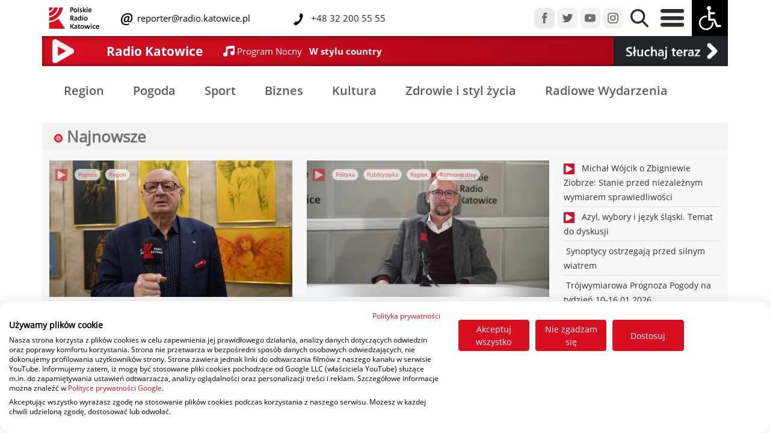

--- FILE ---
content_type: text/html; charset=UTF-8
request_url: https://radio.katowice.pl/zobacz_tag,7,65,Region,9659.html
body_size: 12138
content:
<!DOCTYPE HTML>
<html lang="pl">
<head>
  <title>Polskie Radio Katowice SA - strona główna</title>
<script src="https://consent.cookiefirst.com/sites/radio.katowice.pl-42540834-829e-460b-b7a8-d6828fc404e3/consent.js"></script>
  <meta charset="utf-8">
  <meta name="author" content="Grzegorz Pancherz paskud.pl">
		<meta name="description" content="Polskie Radio Katowice SA - strona główna"> 
		<meta name="keywords" content="Radio Katowice SA,Polskie Radio Katowice,Marcin Wyrostek,Radio,Informacje regionalne,Śląsk,Ligoń,Korfanty,Wydarzenia kulturalne,śląskie wydarzenia,Ligonia">
<link href="css2/bootstrap.css" rel="stylesheet" type="text/css">
<link href="css2/radio_new.css" rel="stylesheet" type="text/css">
<meta name="viewport" content="initial-scale = 1.0,maximum-scale = 1.0" />
    
<link href="css2/opensans.css" rel="stylesheet" type="text/css">
<link rel="stylesheet" href="https://cdnjs.cloudflare.com/ajax/libs/normalize/8.0.1/normalize.min.css">
<link href="css2/jquery-ui.min.css" rel="stylesheet" type="text/css">
    <link rel="apple-touch-icon" sizes="180x180" href="apple-touch-icon.png">
    <link rel="icon" type="image/png" sizes="32x32" href="favicon-32x32.png">
    <link rel="icon" type="image/png" sizes="16x16" href="favicon-16x16.png">
    <link rel="manifest" href="site.webmanifest">
    <link rel="mask-icon" href="safari-pinned-tab.svg" color="#dd0909">
    <meta name="msapplication-TileColor" content="#b91d47">
    <meta name="theme-color" content="#ffffff">
    <script type="text/javascript" src="js2/jquery-3.6.3.min.js"></script>
    <script type="text/javascript" src="js2/jquery-ui.min.js"></script>
     <script type="text/javascript" src="assets/js/lazysizes.min.js" async=""></script>
  <script type="text/javascript" src="js/jquery.jplayer.min.js"></script>
<script type="text/javascript" src="js/jquery.jplayer.inspector.js"></script>
    <!-- Global site tag (gtag.js) - Google Analytics -->
<script async src="https://www.googletagmanager.com/gtag/js?id=UA-44273899-1"></script>
<script>
  window.dataLayer = window.dataLayer || [];
  function gtag(){dataLayer.push(arguments);}
  gtag('js', new Date());

  gtag('config', 'UA-44273899-1');
</script>
</head>
        
<div id="player"></div>

     
<body>


  <header>

      
      
<script type="text/javascript">
 //<![CDATA[
$(document).ready(function(){
var rk_WindowObjectReference = null;
    fname=getCookie("high_contrast");
    if (fname=="1") {changeCSS('css2/radio_new_ciemny.css', 1);}
    
    
$("#contrast").click(function() {
    
     fname=getCookie("high_contrast");
    if (fname=="1") {
           changeCSS('css2/radio_new.css', 1);
    document.cookie="high_contrast=0;expires=Wed, 18 Dec 2023 12:00:00 GMT; SameSite=None; Secure";
    }
    else
        {
   changeCSS('css2/radio_new_ciemny.css', 1);
    document.cookie="high_contrast=1;expires=Wed, 18 Dec 2023 12:00:00 GMT; SameSite=None; Secure";
}
          });


  $('.ikonki_stacji_menu, .player_gora, .is-primary, #guziczek_play, #player_na_paskud, #player_transmisja').click(function (e) {
    e.preventDefault();

    openRequestedPopup($(this).attr('href'));
    return false;
  });

function openRequestedPopup(url) {
  if (rk_WindowObjectReference == null || rk_WindowObjectReference.closed) {
    rk_WindowObjectReference = window.open(url, "RK_Player", "width=450,height=840");      
  } else {
    rk_WindowObjectReference.focus();
  }
} 
    
});
//]]>   
    
 function changeCSS(cssFile, cssLinkIndex) {

    var oldlink = document.getElementsByTagName("link").item(cssLinkIndex);

    var newlink = document.createElement("link");
    newlink.setAttribute("rel", "stylesheet");
    newlink.setAttribute("type", "text/css");
    newlink.setAttribute("href", cssFile);

    document.getElementsByTagName("head").item(0).replaceChild(newlink, oldlink);
} 
    

function getCookie(name) {
var nameEQ = name + "=";
//alert(document.cookie);
var ca = document.cookie.split(';');
for(var i=0;i < ca.length;i++) {
var c = ca[i];
while (c.charAt(0)==' ') c = c.substring(1);
if (c.indexOf(nameEQ) != -1) return c.substring(nameEQ.length,c.length);
}
return null;
}     
    
  </script>         
      
  </header>

  <style type="text/css">
.navbar .megamenu{ padding: 2rem; }
/* ============ desktop view ============ */
@media all and (min-width: 761px) {
	
	.navbar .has-megamenu{position:static!important;}
	.navbar .megamenu{left:0; right:0; width:100%; margin-top:0;  }
	
}	
/* ============ desktop view .end// ============ */


/* ============ mobile view ============ */
@media(max-width: 762px){
	.navbar.fixed-top .navbar-collapse, .navbar.sticky-top .navbar-collapse{
		overflow-y: auto;
	    max-height: 90vh;
	    margin-top:10px;
	}
}

</style>   
<script type="text/javascript">
	document.addEventListener("DOMContentLoaded", function(){
        /////// Prevent closing from click inside dropdown
        document.querySelectorAll('.dropdown-menu').forEach(function(element){

        	element.addEventListener('click', function (e) {
        		e.stopPropagation();
        	});
        })
    }); 

</script>

        <nav class="navbar-nav navbar-expand-sm  fixed-top tlo_gora_menu navbar-fixed-width">

<div class="container">


	
        <div class="row align-items-center"  id="main_nav">
            <div class="col-8 col-sm-10 col-md-6 col-xl-8 col-xxl-6 col-lg-7 align-self-center ps-9" >
                <div class="row align-items-center">
                    <div class="col-3 col-md-3 col-sm-3 col-sm-3 col-lg-2 col-xl-2 justify-content-center ps-2">
                        <a href="/"><img src="img2/rk_logo_de.png" class="img-fluid" id="rk_logo"></a>
                    </div>
                            
                <div class="col-8 col-md-8 col-sm-8 col-lg-9 col-xl-9 mx-1 justify-content-center">
                    <div class="row ">
                        <div class="col-12 col-sm-12 col-md-12 col-lg-12 col-xl-6 col-xxl-6 align-items-sm-end p-0">
                            
                    <img src="img2/mail-icon_deu.svg" class="mail-icon_deu">
                    <a class="linki_rozwijane menu_gora_text" href="maito:reporter@radio.katowice.pl"> &nbsp;reporter@radio.katowice.pl</a>
                        </div>
                    <div class="col-12 col-sm-12 col-md-12 col-lg-12 col-xl-6 col-xxl-6 align-items-sm-end  p-0">
   			  <img src="img2/Tel-icon_dey.svg" class="Tel-icon_dey"><span class="menu_gora_text"> &nbsp;&nbsp;+48 32 200 55 55</span>
                        </div>
                    </div>
                        
				</div>
	

			</div>
                    
                    </div>

                        
            <div class="col-md-4 col-xl-5 col-xxl-3  col-lg-4 d-none d-xxl-block  align-items-center p-0 ">
                				
                                    <a href="audycje-radia-katowice.html" class="linki_rozwijane menu_gora_text2 px-1">Audycje</a>&nbsp;
                                    <a href="ludzie-radia-katowice.html" class="linki_rozwijane menu_gora_text2 px-1">Ludzie Radia</a>&nbsp;
                                    <a href="reklama.html" class="linki_rozwijane menu_gora_text2 px-1">Reklama</a>&nbsp;
                                    
				</div>
                



            <div class="col-12 col-md-6 col-xl-4 col-xxl-3 align-content-start  col-lg-5 align-self-sm-start align-self-md-end align-self-lg-end align-self-xl-end  ps-9 ps-lg-0 ps-md-0 ps-sm-0 ps-xl-0 ps-xxl-0 pe-0">
                

                <div class="float-start float-sm-end float-md-end float-lg-end float-xl-end float-xxl-end">
                <a href="https://www.facebook.com/radiokatowice" target="_blank"><img src="img2/menu_fb.png" class="px-0 img-fluid "></a>
                <a href="https://twitter.com/radiokatowice" target="_blank"><img src="img2/menu_tw.png" class="px-0 img-fluid "></a>
                <a href="https://www.youtube.com/radiokatowice" target="_blank"><img src="img2/menu_yt.png" class="px-0 img-fluid "></a>
                <a href="https://www.instagram.com/radiokatowice/" target="_blank"><img src="img2/menu_istagram.png" class="px-0 img-fluid "></a>


                <a href="#" data-bs-toggle="dropdown"><img src="img2/menu_lupa.png" class="px-2 img-fluid lupa_gora"></a>
				<div class="dropdown-menu megamenu p-3" role="menu" style="height:80px;">
										<div id="wyszukiwarka">
<script async src="https://cse.google.com/cse.js?cx=771eb536b73d7e730"></script>
                                          
                                            <div class="gcse-searchbox-only"></div>
					</div>
				</div>
                <a href="#" data-bs-toggle="dropdown"><img src="img2/menu_burger.png" id="burger" class="px-2 img-fluid">
                    </a>
				<div class="dropdown-menu w-75" role="menu" id="burger_menu">
                    <div class="row pt-3">
                        <div class="col-2"></div>
                        <div class="col-10">
					
                            


                    <div class="row" >

                       <div class="col-12 col-sm-6 col-md-2 col-lg-2 col-xl-2 col-xxl-2 p-0 naglowki_otwarcie2 pb-2"><div class="w-100" style="border-bottom: 1px solid #AAA;"><span class="naglowki_otwarcie">Kategorie </span></div>
<a class="linki_rozwijane" href="Region.html">Region</a><br>
<a class="linki_rozwijane" href="pogoda">Pogoda</a><br>
<a class="linki_rozwijane" href="sport.html">Sport</a><br>
<a class="linki_rozwijane" href="gospodarka.html">Biznes</a><br>
<a class="linki_rozwijane" href="kultura.html">Kultura</a><br>
<a class="linki_rozwijane" href="zdrowie_i_styl_zycia.html">Zdrowie</a>
                           </div>
                        <div class="col-12 col-sm-6 col-md-2 col-lg-2 col-xl-2 col-xxl-2 p-0 naglowki_otwarcie2 pb-2"><div class="w-100" style="border-bottom: 1px solid #AAA;"><span class="naglowki_otwarcie">Radio </span></div>
                        
<a class="linki_rozwijane" href="o-nas.html">Radio</a><br>
<a class="linki_rozwijane" href="txt,51,Jak-sluchac.html">Jak słuchać</a><br>
<a class="linki_rozwijane" href="aplikacja-mobilna">Aplikacja mobilna</a>
<a class="linki_rozwijane" href="audycje-radia-katowice.html">Audycje</a>
                        
                        </div>
                       <div class="col-12 col-sm-6 col-md-2 col-lg-2 col-xl-2 col-xxl-2 p-0 naglowki_otwarcie2 pb-2"><div class="w-100" style="border-bottom: 1px solid #AAA;"><span class="naglowki_otwarcie">Muzyka </span></div>
<a class="linki_rozwijane" href="co-jest-grane.html">Playlista</a><br>
<a class="linki_rozwijane" href="listaprzebojow">Lista przebojów</a><br>
                        </div>
                       <div class="col-12 col-sm-2 col-md-2 col-lg-2 col-xl-2 col-xxl-2 p-0 naglowki_otwarcie2 pb-2"><div class="w-100" style="border-bottom: 1px solid #AAA;"><span class="naglowki_otwarcie">O nas </span></div>
<a class="linki_rozwijane" href="kontakt.html">Kontakt</a><br>
<a class="linki_rozwijane" href="polecamy.html">Polecamy</a><br>
<a class="linki_rozwijane" href="patronaty.html">Patronaty</a><br>
<a class="linki_rozwijane" href="radiowe-wydarzenia.html">Radiowe wydarzenia</a><br>
<a class="linki_rozwijane" href="reklama.html">Reklama</a><br>
                           </div>
                       <div class="col-12 col-sm-6 col-md-2 col-lg-2 col-xl-2 col-xxl-2 p-0 naglowki_otwarcie2 pb-2"><div class="w-100" style="border-bottom: 1px solid #AAA;"><span class="naglowki_otwarcie"> &nbsp;</span></div>
                           
<a class="linki_rozwijane" href="ludzie-radia-katowice.html">Ludzie</a><br>
<a class="linki_rozwijane" href="o-nas.html">O radiu</a><br>
<a class="linki_rozwijane" href="rodo.html">RODO</a><br>
<a class="linki_rozwijane" href="https://radiokatowice.bip.gov.pl/">BIP</a><br>
    </div>
                       </div>                              
                            


                            
                            
                            
                            
                            
                            
                            
                            
                            
                            
                            
                            
                            
                            

                    
                            
                            
                            
                            
                            
                            
                            
                            
                       
                             
                            
                    </div>
                    <div class="col-1"></div>

                    </div>
                    
                    </div>

                <img src="img2/menu_wozek.png" class="px-0 img-fluid" id="contrast">
                    				</div>
                </div>
            </div>


</div>

</nav>
              

    
<section class="odstep_od_menu">              
<div class="container" style="background-image: linear-gradient(to right, #d70e21 , #a10515);box-shadow: inset 0px 0px 10px rgba(0,0,0,0.5);">
 <div class="row d-flex " style="height: 50px; ">

  <div class="col-1 col-sm-1 col-md-1 col-lg-1 col-xl-1 col-xxl-1 d-none d-lg-block mr-auto ">
     			<a href="player.html" target="_blank"  class="play" id="guziczek_play">
                    <div style="display: block; padding: 5px;"><img src="img2/play_icon_pasek.png" class="img-fluid float-left" style="    max-height:40px; max-width:40px; height:auto; width:auto;"></div></a>
     </div>
      <div class="col-2 col-sm-2 col-md-2 col-lg-2 col-xl-2 col-xxl-2 d-none d-md-block my-auto mr-auto naglowek_maly_pasek border-left">
          
          
                            Radio Katowice   
            </div>
  <div class="col-10 col-sm-10 col-md-8 col-lg-7 col-xl-7 col-xxl-7 my-auto mr-auto ">
     <div class="row">

         <div class="col text-white d-flex flex-wrap align-items-center ms-1">

             
             <svg xmlns="http://www.w3.org/2000/svg" width="18.657" height="18.657" viewBox="0 0 18.657 18.657">
  <path id="Icon_open-musical-note" data-name="Icon open-musical-note" d="M18.657,0C7,0,4.664,2.332,4.664,2.332v9.539a3.826,3.826,0,0,0-1.166-.21,3.5,3.5,0,1,0,3.5,3.5V5.9a36.654,36.654,0,0,1,9.329-1.166v4.8a3.826,3.826,0,0,0-1.166-.21,3.5,3.5,0,1,0,3.5,3.5Z" fill="#fff"/>
</svg> &nbsp;
             <a href="co-jest-grane.html"><span id="i_co_sie_gra1" class="grane_mini1">&nbsp;</span> &nbsp; <span id="i_co_sie_gra2" class="grane_mini2">&nbsp;</span></a>
             </div>
         </div>
     
     </div>

    <div class="col-2 col-sm-2 col-md-2 col-lg-2 col-xl-2 col-xxl-2 text-white bg-dark d-flex flex-wrap align-items-center">
        <a href="player.html" id="player_na_paskud"> <img src="img2/sluchaj_teraz_play.png" class="img-fluid "  style="margin:auto;" alt="Responsive image"></a></div> 
    </div>


			

			</div>
           
  </section>     
  
    
    
   
        
            
         
    
  
	
    
    
    

    

              
              
              
	              
 <script type="text/javascript">
   var odtwarzam = 1;
    var random_var = Math.random();
    setInterval("pokaz_co_jest_grane();",25000); 
      
      
    $.ajax({
        url: 'linia3.txt',
        type: "GET",
        data: {

               
            rand: random_var      },
       async: false,
        cache: false,
        timeout: 30000,
        success: function(data) {

            var wynik =data.split("|");


    var linia1 = wynik[0];
    var linia2 = wynik[1];
     
    $("#i_co_sie_gra1").empty();
    $("#i_co_sie_gra1").append( linia1 );
    $('#i_co_sie_gra1').trigger("chosen:updated");


    $("#i_co_sie_gra2").empty();
    $("#i_co_sie_gra2").append( linia2 );
    $('#i_co_sie_gra2').trigger("chosen:updated");
            

            
        }

});	

    setInterval("pokaz_co_jest_grane();",25000); 
    function pokaz_co_jest_grane(){
var random_var = Math.random();
        $.ajax({
        url: 'linia3.txt',
        type: "GET",
        data: {

               
            rand: random_var      },
       async: false,
        cache: false,
        timeout: 30000,
        success: function(data) {

            var wynik =data.split("|");


    var linia1 = wynik[0];
    var linia2 = wynik[1];

     
    $("#i_co_sie_gra1").empty();
    $("#i_co_sie_gra1").append( linia1 );
    $('#i_co_sie_gra1').trigger("chosen:updated");


    $("#i_co_sie_gra2").empty();
    $("#i_co_sie_gra2").append( linia2 );
    $('#i_co_sie_gra2').trigger("chosen:updated");
            


            
        }

});	

    }       
    
  </script>           
              
              
              
             
<div class="container">

               
    </div> 
              
     
    <section>              
<div class="container" style="margin-top: 10px;">
 <div class="row d-flex  align-items-center py-2  ">
     
     <div class="col-12  d-flex flex-wrap align-items-center">
         
 
<a href="region.html" class="news_kategoria px-4 py-2">Region</a>
<a href="pogoda.html" class="news_kategoria px-4 py-2">Pogoda</a>
<a href="sport.html" class="news_kategoria px-4 py-2">Sport</a>
<a href="gospodarka.html" class="news_kategoria px-4 py-2">Biznes</a>
<a href="kultura.html" class="news_kategoria  px-4 py-2">Kultura</a>
<a href="zdrowie_i_styl_zycia.html" class="news_kategoria px-4 py-2">Zdrowie i styl życia</a>
<a href="radiowe-wydarzenia.html" class="news_kategoria px-4 py-2">Radiowe Wydarzenia</a>             
         </div>

    </div>
        </div>
</section>

     
    

    
    
    
    
    
    
    
    
    
    
    
    
    
    
   
    
     
    <section>              
<div class="container prawa_kolumna_art">
 <div class="row d-flex  align-items-center pt-2 bg_co_slychac ">
     
     <div class="col-12 col-sm-12 col-md-3 ms-2 d-flex flex-wrap align-items-center">
         <h3 class="header_tytul" style="color:#707070;">
<svg id="Live" xmlns="http://www.w3.org/2000/svg" width="14" height="14" viewBox="0 0 14 14">
  <g id="Ellipse_2" data-name="Ellipse 2" fill="none" stroke="#d80e21" stroke-width="2.5">
    <circle cx="7" cy="7" r="7" stroke="none"/>
    <circle cx="7" cy="7" r="5.75" fill="none"/>
  </g>
  <circle id="Ellipse_3" data-name="Ellipse 3" cx="4" cy="4" r="4" transform="translate(3 3)" fill="rgba(216,14,33,0.5)"/>
</svg> Najnowsze</h3></div>

    </div>
    
        
    
    
 <div class="row d-flex ">
     <div class="col-12 col-sm-12 col-md-12 col-lg-12 col-xl-9 py-3 bg_biznes_gospodarka">
         
         <div class="row d-flex">
<div class="col-md-6">
            <figure class="figure"><a href="zobacz,74653,Trojwymiarowa-Prognoza-Pogody-na-tydzien-24-30012026.html" title="Trójwymiarowa Prognoza Pogody na tydzień 24-30.01.2026" style="display:block;">
<div class="art-lista-thumbnail">
    <div class="art-lista-icon-wrap"><img src="img2/video_icon.svg" class="ikonki"> &nbsp; <div class="px-1"><a class="article-tag " href="zobacz_tag,115,Pogoda.html" title="Pogoda">Pogoda</a></div> <div class="px-1"><a class="article-tag " href="zobacz_tag,7,Region.html" title="Region">Region</a></div></div>
             </div>
             <a href="zobacz,74653,Trojwymiarowa-Prognoza-Pogody-na-tydzien-24-30012026.html" title="Trójwymiarowa Prognoza Pogody na tydzień 24-30.01.2026">
                    <img   class="figure-img img-fluid lazyload " data-src="https://radio.katowice.pl/picture.php?d=zdjecia_art&f=56b2e0f1ea8398a3be55d41740d232d3anioly.jpg&x=491&y=276&mode=1" src="rk_preloader.gif">
              <noscript><img src="https://radio.katowice.pl/picture.php?d=zdjecia_art&f=56b2e0f1ea8398a3be55d41740d232d3anioly.jpg&x=491&y=276&mode=1"/></noscript></a>
             
<figcaption class="figure-caption art_tytul"><a class="link_art" href="zobacz,74653,Trojwymiarowa-Prognoza-Pogody-na-tydzien-24-30012026.html" title="Trójwymiarowa Prognoza Pogody na tydzień 24-30.01.2026">Trójwymiarowa Prognoza Pogody na tydzień 24-30.01.2026</a></figcaption>

             </a>        
</figure>
      </div>
 <div class="col-md-6">
            <figure class="figure"><a href="zobacz,74650,Rozmowa-dnia-z-Jerzym-Gorzelikiem.html" title="Rozmowa dnia z Jerzym Gorzelikiem" style="display:block;">
<div class="art-lista-thumbnail">
    <div class="art-lista-icon-wrap"><img src="img2/video_icon.svg" class="ikonki"> &nbsp; <div class="px-1"><a class="article-tag " href="zobacz_tag,53,Polityka.html" title="Polityka">Polityka</a></div> <div class="px-1"><a class="article-tag " href="zobacz_tag,58,Publicystyka.html" title="Publicystyka">Publicystyka</a></div> <div class="px-1"><a class="article-tag " href="zobacz_tag,7,Region.html" title="Region">Region</a></div> <div class="px-1"><a class="article-tag " href="zobacz_tag,25,Rozmowa-dnia.html" title="Rozmowa dnia">Rozmowa dnia</a></div></div>
             </div>
             <a href="zobacz,74650,Rozmowa-dnia-z-Jerzym-Gorzelikiem.html" title="Rozmowa dnia z Jerzym Gorzelikiem">
                    <img   class="figure-img img-fluid lazyload " data-src="https://radio.katowice.pl/picture.php?d=zdjecia_art&f=29428ccd2ad39ddec1b88010998d0116jerzy-gorzelik-10-.JPG&x=491&y=276&mode=1" src="rk_preloader.gif">
              <noscript><img src="https://radio.katowice.pl/picture.php?d=zdjecia_art&f=29428ccd2ad39ddec1b88010998d0116jerzy-gorzelik-10-.JPG&x=491&y=276&mode=1"/></noscript></a>
             
<figcaption class="figure-caption art_tytul"><a class="link_art" href="zobacz,74650,Rozmowa-dnia-z-Jerzym-Gorzelikiem.html" title="Rozmowa dnia z Jerzym Gorzelikiem">Rozmowa dnia z Jerzym Gorzelikiem</a></figcaption>

             </a>        
</figure>
             
 </div>
 </div>
         
<div class="row d-flex">
    <div class="col-md-4">
            <figure class="figure"><a href="zobacz,74614,Dwie-slaskie-uczelnie-lacza-sily-Ratunek-dla-regionu-po-przemysle-.html" title="Dwie śląskie uczelnie łączą siły. Ratunek dla regionu po przemyśle  " style="display:block;">
<div class="art-lista-thumbnail">
    <div class="art-lista-icon-wrap"><img src="img2/sound_icon.svg" class="ikonki"> &nbsp; <div class="px-1"><a class="article-tag " href="zobacz_tag,33,Edukacja.html" title="Edukacja">Edukacja</a></div> <div class="px-1"><a class="article-tag " href="zobacz_tag,7,Region.html" title="Region">Region</a></div> <div class="px-1"><a class="article-tag " href="zobacz_tag,9,Slask.html" title="Śląsk">Śląsk</a></div></div>
             </div>
             <a href="zobacz,74614,Dwie-slaskie-uczelnie-lacza-sily-Ratunek-dla-regionu-po-przemysle-.html" title="Dwie śląskie uczelnie łączą siły. Ratunek dla regionu po przemyśle  ">
                    <img   class="figure-img img-fluid lazyload " data-src="https://radio.katowice.pl/picture.php?d=zdjecia_art&f=39691bf558c78c1487ee1b2b709f94011768823184848.jpg&x=491&y=276&mode=1" src="rk_preloader.gif">
              <noscript><img src="https://radio.katowice.pl/picture.php?d=zdjecia_art&f=39691bf558c78c1487ee1b2b709f94011768823184848.jpg&x=491&y=276&mode=1"/></noscript></a>
             
<figcaption class="figure-caption art_tytul"><a class="link_art" href="zobacz,74614,Dwie-slaskie-uczelnie-lacza-sily-Ratunek-dla-regionu-po-przemysle-.html" title="Dwie śląskie uczelnie łączą siły. Ratunek dla regionu po przemyśle  ">Dwie śląskie uczelnie łączą siły. Ratunek dla regionu po przemyśle  </a></figcaption>

             </a>        
</figure>
     </div>
             
    <div class="col-md-4">
            <figure class="figure"><a href="zobacz,74591,Trojwymiarowa-Prognoza-Pogody-na-tydzien-17-23012026.html" title="Trójwymiarowa Prognoza Pogody na tydzień 17-23.01.2026" style="display:block;">
<div class="art-lista-thumbnail">
    <div class="art-lista-icon-wrap"><img src="img2/video_icon.svg" class="ikonki"> &nbsp; <div class="px-1"><a class="article-tag " href="zobacz_tag,115,Pogoda.html" title="Pogoda">Pogoda</a></div> <div class="px-1"><a class="article-tag " href="zobacz_tag,7,Region.html" title="Region">Region</a></div></div>
             </div>
             <a href="zobacz,74591,Trojwymiarowa-Prognoza-Pogody-na-tydzien-17-23012026.html" title="Trójwymiarowa Prognoza Pogody na tydzień 17-23.01.2026">
                    <img   class="figure-img img-fluid lazyload " data-src="https://radio.katowice.pl/picture.php?d=zdjecia_art&f=ae211f15478ed31c4d9d692e0e094cf6zima-u-cezarego.jpg&x=491&y=276&mode=1" src="rk_preloader.gif">
              <noscript><img src="https://radio.katowice.pl/picture.php?d=zdjecia_art&f=ae211f15478ed31c4d9d692e0e094cf6zima-u-cezarego.jpg&x=491&y=276&mode=1"/></noscript></a>
             
<figcaption class="figure-caption art_tytul"><a class="link_art" href="zobacz,74591,Trojwymiarowa-Prognoza-Pogody-na-tydzien-17-23012026.html" title="Trójwymiarowa Prognoza Pogody na tydzień 17-23.01.2026">Trójwymiarowa Prognoza Pogody na tydzień 17-23.01.2026</a></figcaption>

             </a>        
</figure>
     </div>
    <div class="col-md-4">
            <figure class="figure"><a href="zobacz,74567,Rozmowa-dnia-z-prof-Piotrem-Przybylowskim.html" title="Rozmowa dnia z prof. Piotrem Przybyłowskim" style="display:block;">
<div class="art-lista-thumbnail">
    <div class="art-lista-icon-wrap"><img src="img2/video_icon.svg" class="ikonki"> &nbsp; <div class="px-1"><a class="article-tag " href="zobacz_tag,7,Region.html" title="Region">Region</a></div> <div class="px-1"><a class="article-tag " href="zobacz_tag,25,Rozmowa-dnia.html" title="Rozmowa dnia">Rozmowa dnia</a></div> <div class="px-1"><a class="article-tag " href="zobacz_tag,63,Sluzba-zdrowia.html" title="Służba zdrowia">Służba zdrowia</a></div></div>
             </div>
             <a href="zobacz,74567,Rozmowa-dnia-z-prof-Piotrem-Przybylowskim.html" title="Rozmowa dnia z prof. Piotrem Przybyłowskim">
                    <img   class="figure-img img-fluid lazyload " data-src="https://radio.katowice.pl/picture.php?d=zdjecia_art&f=a4493968fbe0b4206e43debc710b2528IMG_20260113_122123.jpg&x=491&y=276&mode=1" src="rk_preloader.gif">
              <noscript><img src="https://radio.katowice.pl/picture.php?d=zdjecia_art&f=a4493968fbe0b4206e43debc710b2528IMG_20260113_122123.jpg&x=491&y=276&mode=1"/></noscript></a>
             
<figcaption class="figure-caption art_tytul"><a class="link_art" href="zobacz,74567,Rozmowa-dnia-z-prof-Piotrem-Przybylowskim.html" title="Rozmowa dnia z prof. Piotrem Przybyłowskim">Rozmowa dnia z prof. Piotrem Przybyłowskim</a></figcaption>

             </a>        
</figure>
     </div>
             
             </div>         
         
         
     </div>

     <div class="col-3 col-sm-3 col-md-3 col-lg-3 col-xl-3 py-3 d-none d-xl-block bg_biznes_gospodarka">
         <div class="row">
             
             <div class="col-12"><a class="lista_art_start" href="zobacz,74559,Michal-Wojcik-o-Zbigniewie-Ziobrze-Stanie-przed-niezaleznym-wymiarem-sprawiedliwosci.html" title="Michał Wójcik o Zbigniewie Ziobrze: Stanie przed niezależnym wymiarem sprawiedliwości"><img src="img2/video_icon.svg" class="ikonki2"> &nbsp;&nbsp;Michał Wójcik o Zbigniewie Ziobrze: Stanie przed niezależnym wymiarem sprawiedliwości </a><hr class="my-1 hr_podkreslenie2"></div><div class="col-12"><a class="lista_art_start" href="zobacz,74555,Azyl-wybory-i-jezyk-slaski-Temat-do-dyskusji.html" title="Azyl, wybory i język śląski. Temat do dyskusji"><img src="img2/video_icon.svg" class="ikonki2"> &nbsp;&nbsp;Azyl, wybory i język śląski. Temat do dyskusji </a><hr class="my-1 hr_podkreslenie2"></div><div class="col-12"><a class="lista_art_start" href="zobacz,74543,Synoptycy-ostrzegaja-przed-silnym-wiatrem.html" title="Synoptycy ostrzegają przed silnym wiatrem">&nbsp;Synoptycy ostrzegają przed silnym wiatrem </a><hr class="my-1 hr_podkreslenie2"></div><div class="col-12"><a class="lista_art_start" href="zobacz,74537,Trojwymiarowa-Prognoza-Pogody-na-tydzien-10-16012026.html" title="Trójwymiarowa Prognoza Pogody na tydzień 10-16.01.2026">&nbsp;Trójwymiarowa Prognoza Pogody na tydzień 10-16.01.2026 </a><hr class="my-1 hr_podkreslenie2"></div><div class="col-12"><a class="lista_art_start" href="zobacz,74497,Przylaczenie-do-sieci-Kliknij-po-prad-i-zrob-to-online.html" title="Przyłączenie do sieci? Kliknij po prąd i zrób to online">&nbsp;Przyłączenie do sieci? Kliknij po prąd i zrób to online </a><hr class="my-1 hr_podkreslenie2"></div><div class="col-12"><a class="lista_art_start" href="zobacz,74488,Budzenie-z-OSP.html" title="Budzenie z OSP"><img src="img2/video_icon.svg" class="ikonki2"> &nbsp;&nbsp;Budzenie z OSP </a><hr class="my-1 hr_podkreslenie2"></div><div class="col-12"><a class="lista_art_start" href="zobacz,74481,Trojwymiarowa-Prognoza-Pogody-na-tydzien-3-9012026.html" title="Trójwymiarowa Prognoza Pogody na tydzień 3-9.01.2026"><img src="img2/video_icon.svg" class="ikonki2"> &nbsp;&nbsp;Trójwymiarowa Prognoza Pogody na tydzień 3-9.01.2026 </a><hr class="my-1 hr_podkreslenie2"></div><div class="col-12"><a class="lista_art_start" href="zobacz,74459,Rozmowy-w-kopalni-Silesia-zakonczone-Osiagnieto-porozumienie.html" title="Rozmowy w kopalni Silesia zakończone. Osiągnięto porozumienie"><img src="img2/sound_icon.svg" class="ikonki2"> &nbsp;<img src="img2/gallery_icon.svg" class="ikonki2"> &nbsp;&nbsp;Rozmowy w kopalni Silesia zakończone. Osiągnięto porozumienie </a><hr class="my-1 hr_podkreslenie2"></div><div class="col-12"><a class="lista_art_start" href="zobacz,74440,Szef-slaskiej-PSP-W-wojewodztwie-slaskim-85-tysiaca-punktow-schronienia.html" title="Szef śląskiej PSP: W województwie śląskim 8,5 tysiąca punktów schronienia"><img src="img2/video_icon.svg" class="ikonki2"> &nbsp;&nbsp;Szef śląskiej PSP: W województwie śląskim 8,5 tysiąca punktów schronienia </a><hr class="my-1 hr_podkreslenie2"></div><div class="col-12"><a class="lista_art_start" href="zobacz,74438,Bez-komentarza-Podsumowanie-roku.html" title="Bez komentarza. Podsumowanie roku"><img src="img2/video_icon.svg" class="ikonki2"> &nbsp;&nbsp;Bez komentarza. Podsumowanie roku </a><hr class="my-1 hr_podkreslenie2"></div>            
                 </div>
         
         
          </div>
     
     
     
     
     
        
     
          

    </div>


        
        </div>

        </section>

<section>              
<div class="container header_reklama header_reklama">
 <div class="row d-flex  align-items-center pt-2 bg_co_slychac">
     
     <div class="col-12 col-sm-12 col-md-12 ms-2 d-flex flex-wrap align-items-center">
         <h3 class="header_tytul" style="color:#707070;">
<svg id="Live" xmlns="http://www.w3.org/2000/svg" width="14" height="14" viewBox="0 0 14 14">
  <g id="Ellipse_2" data-name="Ellipse 2" fill="none" stroke="#d80e21" stroke-width="2.5">
    <circle cx="7" cy="7" r="7" stroke="none"/>
    <circle cx="7" cy="7" r="5.75" fill="none"/>
  </g>
  <circle id="Ellipse_3" data-name="Ellipse 3" cx="4" cy="4" r="4" transform="translate(3 3)" fill="rgba(216,14,33,0.5)"/>
</svg> &nbsp;Region&nbsp; <span class="liczba_art">Strona: 8 z  1505 &nbsp;</span></h3></div>

    </div>
    
    
 <div class="row d-flex bg_biale_podglad">

     
     
          <div class="col-12 col-sm-6 col-md-6 col-lg-4 col-xl-4 col-xxl-4">
         <div class="bloczek_1 p-3"><a href="zobacz,73678,Trojwymiarowa-Prognoza-Pogody-na-tydzien.html" title="Trójwymiarowa Prognoza Pogody na tydzień"  class="biale_rozwijane">
             <img  data-src="https://radio.katowice.pl/picture.php?d=zdjecia_art&f=7c2f7e8d16e49130fecbfd8945b369e1jungle1.jpg&x=514&y=290&mode=1" src="rk_preloader.gif" class="figure-img img-fluid lazyload"></a>
             <div class="bloczek_1-bottom-left px-4 py-3"><a href="zobacz,73678,Trojwymiarowa-Prognoza-Pogody-na-tydzien.html" title="Trójwymiarowa Prognoza Pogody na tydzień"  class="biale_rozwijane">Trójwymiarowa Prognoza Pogody na tydzień</a></div>
        </div>
     </div>
     <div class="col-12 col-sm-6 col-md-6 col-lg-4 col-xl-4 col-xxl-4">
         <div class="bloczek_1 p-3"><a href="zobacz,73673,Katowicka-Specjalna-Strefa-Ekonomiczna-najlepsza-przemyslowa-strefa-w-Europie-wg-Financial-Times-fDi.html" title="Katowicka Specjalna Strefa Ekonomiczna najlepszą przemysłową strefą w Europie wg Financial Times fDi"  class="biale_rozwijane">
             <img  data-src="https://radio.katowice.pl/picture.php?d=zdjecia_art&f=7a53f1d70efa609a4fb48754b6c27c32c57264af-d8fa-4ca7-b990-8bf3cae8fd51.jpg&x=514&y=290&mode=1" src="rk_preloader.gif" class="figure-img img-fluid lazyload"></a>
             <div class="bloczek_1-bottom-left px-4 py-3"><a href="zobacz,73673,Katowicka-Specjalna-Strefa-Ekonomiczna-najlepsza-przemyslowa-strefa-w-Europie-wg-Financial-Times-fDi.html" title="Katowicka Specjalna Strefa Ekonomiczna najlepszą przemysłową strefą w Europie wg Financial Times fDi"  class="biale_rozwijane">Katowicka Specjalna Strefa Ekonomiczna najlepszą przemysłową strefą w Europie wg Financial Times fDi</a></div>
        </div>
     </div>
     <div class="col-12 col-sm-6 col-md-6 col-lg-4 col-xl-4 col-xxl-4">
         <div class="bloczek_1 p-3"><a href="zobacz,73674,Korki-ze-slaskiego-Lekcja-6-Co-oblykosz-Co-mosz-obleczone.html" title="Korki ze śląskiego. Lekcja 6. Co ôblykŏsz? Co mŏsz ôbleczōne?"  class="biale_rozwijane">
             <img  data-src="https://radio.katowice.pl/picture.php?d=zdjecia_art&f=19102ce35602b92d87c8a9d51527ea83korki2.jpg&x=514&y=290&mode=1" src="rk_preloader.gif" class="figure-img img-fluid lazyload"></a>
             <div class="bloczek_1-bottom-left px-4 py-3"><a href="zobacz,73674,Korki-ze-slaskiego-Lekcja-6-Co-oblykosz-Co-mosz-obleczone.html" title="Korki ze śląskiego. Lekcja 6. Co ôblykŏsz? Co mŏsz ôbleczōne?"  class="biale_rozwijane">Korki ze śląskiego. Lekcja 6. Co ôblykŏsz? Co mŏsz ôbleczōne?</a></div>
        </div>
     </div>
     <div class="col-12 col-sm-6 col-md-6 col-lg-4 col-xl-4 col-xxl-4">
         <div class="bloczek_1 p-3"><a href="zobacz,73640,Mniej-kibicow-na-meczu-Polska-vs-Nowa-Zelandia.html" title="Mniej kibiców na meczu Polska vs. Nowa Zelandia"  class="biale_rozwijane">
             <img  data-src="https://radio.katowice.pl/picture.php?d=zdjecia_art&f=110273aecb713bf066a292f637a616bestadion-slaski-kibice-polska-press.jpg&x=514&y=290&mode=1" src="rk_preloader.gif" class="figure-img img-fluid lazyload"></a>
             <div class="bloczek_1-bottom-left px-4 py-3"><a href="zobacz,73640,Mniej-kibicow-na-meczu-Polska-vs-Nowa-Zelandia.html" title="Mniej kibiców na meczu Polska vs. Nowa Zelandia"  class="biale_rozwijane">Mniej kibiców na meczu Polska vs. Nowa Zelandia</a></div>
        </div>
     </div>
     <div class="col-12 col-sm-6 col-md-6 col-lg-4 col-xl-4 col-xxl-4">
         <div class="bloczek_1 p-3"><a href="zobacz,73626,Wojewodztwo-slaskie-wlacza-sie-w-kampanie-Dziecinstwo-bez-przemocy.html" title="Województwo śląskie włącza się w kampanię "Dzieciństwo bez przemocy""  class="biale_rozwijane">
             <img  data-src="https://radio.katowice.pl/picture.php?d=zdjecia_art&f=b754cee1fd09737003140612c0ae300b10-06-dbp.jpg&x=514&y=290&mode=1" src="rk_preloader.gif" class="figure-img img-fluid lazyload"></a>
             <div class="bloczek_1-bottom-left px-4 py-3"><a href="zobacz,73626,Wojewodztwo-slaskie-wlacza-sie-w-kampanie-Dziecinstwo-bez-przemocy.html" title="Województwo śląskie włącza się w kampanię "Dzieciństwo bez przemocy""  class="biale_rozwijane">Województwo śląskie włącza się w kampanię "Dzieciństwo bez przemocy"</a></div>
        </div>
     </div>
     <div class="col-12 col-sm-6 col-md-6 col-lg-4 col-xl-4 col-xxl-4">
         <div class="bloczek_1 p-3"><a href="zobacz,73559,Rozwoj-Malych-Gospodarstw.html" title="Rozwój Małych Gospodarstw"  class="biale_rozwijane">
             <img  data-src="https://radio.katowice.pl/picture.php?d=zdjecia_art&f=52f2c3d35fdf7bcdec12ecce6bad0564picture.jpg&x=514&y=290&mode=1" src="rk_preloader.gif" class="figure-img img-fluid lazyload"></a>
             <div class="bloczek_1-bottom-left px-4 py-3"><a href="zobacz,73559,Rozwoj-Malych-Gospodarstw.html" title="Rozwój Małych Gospodarstw"  class="biale_rozwijane">Rozwój Małych Gospodarstw</a></div>
        </div>
     </div>
     <div class="col-12 col-sm-6 col-md-6 col-lg-4 col-xl-4 col-xxl-4">
         <div class="bloczek_1 p-3"><a href="zobacz,73612,Bez-komentarza-Wyjscie-z-polskiej-polityki-oraz-ingres-metropolity-katowickiego.html" title="Bez komentarza. Wyjście z polskiej polityki oraz ingres metropolity katowickiego"  class="biale_rozwijane">
             <img  data-src="https://radio.katowice.pl/picture.php?d=zdjecia_art&f=b0b8de8af0901722398696c48a6a9d50beka.jpg&x=514&y=290&mode=1" src="rk_preloader.gif" class="figure-img img-fluid lazyload"></a>
             <div class="bloczek_1-bottom-left px-4 py-3"><a href="zobacz,73612,Bez-komentarza-Wyjscie-z-polskiej-polityki-oraz-ingres-metropolity-katowickiego.html" title="Bez komentarza. Wyjście z polskiej polityki oraz ingres metropolity katowickiego"  class="biale_rozwijane">Bez komentarza. Wyjście z polskiej polityki oraz ingres metropolity katowickiego</a></div>
        </div>
     </div>
     <div class="col-12 col-sm-6 col-md-6 col-lg-4 col-xl-4 col-xxl-4">
         <div class="bloczek_1 p-3"><a href="zobacz,73613,Politycy-PiS-zmartwieni-sytuacja-JSW.html" title="Politycy PiS zmartwieni sytuacją JSW"  class="biale_rozwijane">
             <img  data-src="https://radio.katowice.pl/picture.php?d=zdjecia_art&f=c0e59e95fd0d4d00aed7b2eae738b9ae1000173222.jpg&x=514&y=290&mode=1" src="rk_preloader.gif" class="figure-img img-fluid lazyload"></a>
             <div class="bloczek_1-bottom-left px-4 py-3"><a href="zobacz,73613,Politycy-PiS-zmartwieni-sytuacja-JSW.html" title="Politycy PiS zmartwieni sytuacją JSW"  class="biale_rozwijane">Politycy PiS zmartwieni sytuacją JSW</a></div>
        </div>
     </div>
     <div class="col-12 col-sm-6 col-md-6 col-lg-4 col-xl-4 col-xxl-4">
         <div class="bloczek_1 p-3"><a href="zobacz,73611,Trojwymiarowa-Prognoza-Pogody-na-tydzien.html" title="Trójwymiarowa Prognoza Pogody na tydzień"  class="biale_rozwijane">
             <img  data-src="https://radio.katowice.pl/picture.php?d=zdjecia_art&f=283396aa4f025cf8dd4e6f056f842445podcasty.jpg&x=514&y=290&mode=1" src="rk_preloader.gif" class="figure-img img-fluid lazyload"></a>
             <div class="bloczek_1-bottom-left px-4 py-3"><a href="zobacz,73611,Trojwymiarowa-Prognoza-Pogody-na-tydzien.html" title="Trójwymiarowa Prognoza Pogody na tydzień"  class="biale_rozwijane">Trójwymiarowa Prognoza Pogody na tydzień</a></div>
        </div>
     </div>
     <div class="col-12 col-sm-6 col-md-6 col-lg-4 col-xl-4 col-xxl-4">
         <div class="bloczek_1 p-3"><a href="zobacz,73605,Zakonczyla-sie-modernizacja-zbiornika-wodnego-w-Wisle-Czarnem.html" title="Zakończyła się modernizacja zbiornika wodnego w Wiśle Czarnem"  class="biale_rozwijane">
             <img  data-src="https://radio.katowice.pl/picture.php?d=zdjecia_art&f=77e23ef4307ac9a0a3eb9c3a0214030e1759495136173.jpg&x=514&y=290&mode=1" src="rk_preloader.gif" class="figure-img img-fluid lazyload"></a>
             <div class="bloczek_1-bottom-left px-4 py-3"><a href="zobacz,73605,Zakonczyla-sie-modernizacja-zbiornika-wodnego-w-Wisle-Czarnem.html" title="Zakończyła się modernizacja zbiornika wodnego w Wiśle Czarnem"  class="biale_rozwijane">Zakończyła się modernizacja zbiornika wodnego w Wiśle Czarnem</a></div>
        </div>
     </div>
  
     
    </div>     
     
  <div class="row align-items-center  bg_biale_podglad">
     
      <div class="col-1 text-center"><a class="pagination-link" href="zobacz_tag,7,55,Region.html"><img src="img2/pusty_paginator.png" class="paginacja_l"></a></div><div class="col-10 text-center"><a href="zobacz_tag,7,35,Region,Region.html" class="paginacja px-1 px-sm-1  px-md-2 px-lg-3">5</a><a href="zobacz_tag,7,45,Region,Region.html" class="paginacja px-1 px-sm-1  px-md-2 px-lg-3">6</a><a href="zobacz_tag,7,55,Region,Region.html" class="paginacja px-1 px-sm-1  px-md-2 px-lg-3">7</a><a href="zobacz_tag,7,75,Region,Region.html" class="paginacja px-1 px-sm-1  px-md-2 px-lg-3">9</a><a href="zobacz_tag,7,85,Region,Region.html" class="paginacja px-1 px-sm-1  px-md-2 px-lg-3">10</a><a href="zobacz_tag,7,95,Region,Region.html" class="paginacja px-1 px-sm-1  px-md-2 px-lg-3">11</a><a href="zobacz_tag,7,105,Region,Region.html" class="paginacja px-1 px-sm-1  px-md-2 px-lg-3">12</a><a href="zobacz_tag,7,115,Region,Region.html" class="paginacja px-1 px-sm-1  px-md-2 px-lg-3">13</a> ... <a href="zobacz_tag,7,165,Region,Region.html" class="paginacja px-1 px-sm-1  px-md-2 px-lg-3">18</a> ... <a href="zobacz_tag,7,265,Region,Region.html" class="paginacja px-1 px-sm-1  px-md-2 px-lg-3">28</a></div><div class="col-1 text-center"><a class="pagination-link" href="zobacz_tag,7,75,Region.html"><img src="img2/pusty_paginator.png" class="paginacja_r"></a></div>      
      
      

    </div>     
     
      
    
    
    </div>
</section>

 
       <section>              
<div class="container" style="background-color: #f8f8f8; margin-top: 20px;">
 <div class="row d-flex py-1 " style="background-color: #FFFFFF;">
     <div class="col-12"><h6 class="naglowek_small">Autopromocja</h6></div>
 </div>
 <div class="row d-flex p-1 " style="background-color: #f8f8f8;">
     
     
     
   
     
       <div class="col-6 col-sm-6 col-md-6 col-lg-3 py-1 align-self-center"><a href="https://www.radio.katowice.pl/audycje,296,Nastaw-sie-na-nauke.html"><img data-src="https://radio.katowice.pl/zdjecia_autopromocja/dd74200e2cc1f5d719752c865690908fnsnn-04.jpg"  class="img-fluid mx-auto d-block lazyload"  src="rk_preloader.gif" style="margin:auto;" ></a></div>  <div class="col-6 col-sm-6 col-md-6 col-lg-3 py-1 align-self-center"><a href="https://www.radio.katowice.pl/audycje,287,W-cyfrowym-swiecie.html"><img data-src="https://radio.katowice.pl/zdjecia_autopromocja/24a73a9881a783f32f3d4fb6a31b6c42wcs_kwadrat_300x300.jpg"  class="img-fluid mx-auto d-block lazyload"  src="rk_preloader.gif" style="margin:auto;" ></a></div>  <div class="col-6 col-sm-6 col-md-6 col-lg-3 py-1 align-self-center"><a href="https://deportacje.radio.katowice.pl/"><img data-src="https://radio.katowice.pl/zdjecia_autopromocja/254315a10fb1272e9c7df1dd684728d0tg-grtaph-small.jpg"  class="img-fluid mx-auto d-block lazyload"  src="rk_preloader.gif" style="margin:auto;" ></a></div>  <div class="col-6 col-sm-6 col-md-6 col-lg-3 py-1 align-self-center"><a href="https://www.radio.katowice.pl/audycje,263,Forum-Rolnika.html"><img data-src="https://radio.katowice.pl/zdjecia_autopromocja/0c483e09b1f0c9f388460e69c5c21e12forum-rolnika-2025-q.png"  class="img-fluid mx-auto d-block lazyload"  src="rk_preloader.gif" style="margin:auto;" ></a></div>  <div class="col-6 col-sm-6 col-md-6 col-lg-3 py-1 align-self-center"><a href="https://www.radio.katowice.pl/txt,53,audycje.html"><img data-src="https://radio.katowice.pl/zdjecia_autopromocja/9ea34da7df45228950e7b0b54ef86dc3eko-audycje2-2022.jpg"  class="img-fluid mx-auto d-block lazyload"  src="rk_preloader.gif" style="margin:auto;" ></a></div>  <div class="col-6 col-sm-6 col-md-6 col-lg-3 py-1 align-self-center"><a href="https://www.radio.katowice.pl/audycje,288,Galeria-Na-zywo.html"><img data-src="https://radio.katowice.pl/zdjecia_autopromocja/0f52136d09335220b6c13b1b397ad256na-zywo-300q.jpg"  class="img-fluid mx-auto d-block lazyload"  src="rk_preloader.gif" style="margin:auto;" ></a></div>  <div class="col-6 col-sm-6 col-md-6 col-lg-3 py-1 align-self-center"><a href="https://radio.katowice.pl/aplikacja-mobilna"><img data-src="https://radio.katowice.pl/zdjecia_autopromocja/1e73835aa33f343dc7f6d25784083052RadioKatowice.Ad.MobileApp.300x300px_Internet.jpg"  class="img-fluid mx-auto d-block lazyload"  src="rk_preloader.gif" style="margin:auto;" ></a></div>  <div class="col-6 col-sm-6 col-md-6 col-lg-3 py-1 align-self-center"><a href="https://radio.katowice.pl/txt,4,Studio-nagran.html"><img data-src="https://radio.katowice.pl/zdjecia_autopromocja/1782bfa792671f74cde821b87e749323studio.jpg"  class="img-fluid mx-auto d-block lazyload"  src="rk_preloader.gif" style="margin:auto;" ></a></div>     
     
     
      </div>
    </div>
        </section>
          <section>              
<div class="container" style="background-color: #f8f8f8; margin-top: 10px;">
 <div class="row d-flex py-1 " style="background-color: #FFFFFF;">
     <div class="col-12"><h6 class="naglowek_small">Reklama</h6></div>
 </div>
 <div class="row d-flex p-1 " style="background-color: #f8f8f8;">
     
           <div class="col-6 col-sm-6 col-md-6 col-lg-3 py-1 align-self-center"><a href="https://spolemkatowice.pl/">
<img data-src="https://radio.katowice.pl/zdjecia_reklamy/c675f5e51b960a5914a8263a56b4a256reklama1.png"  class="img-fluid mx-auto d-block lazyload"  src="rk_preloader.gif" style="margin:auto;" ></a></div>  <div class="col-6 col-sm-6 col-md-6 col-lg-3 py-1 align-self-center"><a href="https://radio.katowice.pl/reklama.html">
<img data-src="https://radio.katowice.pl/zdjecia_reklamy/1acc39c53873e6a0ab560dc4875f3b6areklama-w-rk-popr.jpg"  class="img-fluid mx-auto d-block lazyload"  src="rk_preloader.gif" style="margin:auto;" ></a></div>  <div class="col-6 col-sm-6 col-md-6 col-lg-3 py-1 align-self-center"><a href="https://radio.katowice.pl/aplikacja-mobilna">
<img data-src="https://radio.katowice.pl/zdjecia_reklamy/07fc2dd14e61690f97472dc7c5262990RadioKatowice.Ad.MobileApp.300x300px_72ppi.jpg"  class="img-fluid mx-auto d-block lazyload"  src="rk_preloader.gif" style="margin:auto;" ></a></div>  <div class="col-6 col-sm-6 col-md-6 col-lg-3 py-1 align-self-center"><a href="https://pfm.waw.pl/nowa-akcja-pomoc-dla-marzeny-mielcarek/">
<img data-src="https://radio.katowice.pl/zdjecia_reklamy/dca744d64488da24812c5fba1e64903cpomagamy.jpg"  class="img-fluid mx-auto d-block lazyload"  src="rk_preloader.gif" style="margin:auto;" ></a></div> </div>
    </div>
        </section>

 <script type="text/javascript">
$(document).ready(function(){
     var multipleCardCarousel = document.querySelector(
  "#carouselExampleControls"
);
//if (window.matchMedia("(min-width: 768px)").matches) {
  var carousel = new bootstrap.Carousel(multipleCardCarousel, {
    interval: false,
  });
  var carouselWidth = $(".carousel-inner")[0].scrollWidth;
  var cardWidth = $(".carousel-item").width();
  var scrollPosition = 0;
  $("#carouselExampleControls .carousel-control-next").on("click", function () {
    if (scrollPosition < carouselWidth - cardWidth * 4) {
      scrollPosition += cardWidth;
      $("#carouselExampleControls .carousel-inner").animate(
        { scrollLeft: scrollPosition },
        600
      );
    }
  });
  $("#carouselExampleControls .carousel-control-prev").on("click", function () {
    if (scrollPosition > 0) {
      scrollPosition -= cardWidth;
      $("#carouselExampleControls .carousel-inner").animate(
        { scrollLeft: scrollPosition },
        600
      );
    }
  });
//} else {
//  $(multipleCardCarousel).addClass("slide");
//}
     
 });    
    </script>
    
    
         


















    
    
        

    
 
 

     

   
         
         
            
              
    
    
    
              
   
              
              
              
              
              
<section class="bg_stopka">              
<div class="container bg_stopka">
 <div class="row d-flex py-4">

  <div class="col-md-9">
      <div class="row d-flex">
          <div class="col-md-4"><span class="art_tytul stopka_naglowki_kat">PARTNERZY RADIA KATOWICE</span>
 
              
        <div class="linki_footer py-1"><a class="linki_footer" href="txt,55,Polska-Agancja-prasowa.html">Polska Agencja Prasowa</a></div>      
        <div class="linki_footer py-1"><a class="linki_footer" href="https://nospr.org.pl/pl">NOSPR</a></div>      
        <div class="linki_footer py-1"><a class="linki_footer" href="https://katowice.ipn.gov.pl/">Instytut Pamięci Narodowej</a></div>      
        <div class="linki_footer py-1"><a class="linki_footer" href="https://silesiafilm.com/">Silesia Film</a></div>      
        <div class="linki_footer py-1"><a class="linki_footer" href="https://www.gowork.pl/praca/katowice;l">Praca w Katowicach</a></div>                 
        <div class="linki_footer py-1"><a class="linki_footer" href="https://dlafirm.pracuj.pl/blog">Porady dla firm</a></div>                 
              
              
    

          </div>
          <div class="col-md-5"><span class="art_tytul stopka_naglowki_kat">ARCHIWUM DŹWIĘKOWE</span>
              
              
              
<div class="linki_footer py-1"><a class="linki_footer" href="zobacz,74654,Firmy-maja-wiecej-czasu-Tauron-przypomina-o-waznym-terminie-na-zlozenie-dokumentu.html">Firmy mają więcej czasu. Tauron przypomina o ważnym terminie na złożenie dokumentu</a></div><div class="linki_footer py-1"><a class="linki_footer" href="zobacz,74649,U-progu-dnia-o-Pawel-Koniarek.html">U progu dnia – o. Paweł Koniarek</a></div><div class="linki_footer py-1"><a class="linki_footer" href="zobacz,74648,Przeszczepy-serca-u-dzieci.html">Przeszczepy serca u dzieci</a></div><div class="linki_footer py-1"><a class="linki_footer" href="zobacz,74644,Wysypisko-Co-zrobic-z-choinka-Opady-sniegu-oraz-schronisko-w-Bytomiu-.html">Wysypisko. Co zrobić z choinką? Opady śniegu oraz schronisko w Bytomiu. </a></div><div class="linki_footer py-1"><a class="linki_footer" href="zobacz,74646,Komunikacja-miejska-w-Gornoslasko-Zaglebiowskiej-Metropolii.html">Komunikacja miejska w Górnośląsko-Zagłębiowskiej Metropolii</a></div>	              
          </div>
          
          <div class="col-md-3"><span class="art_tytul stopka_naglowki_kat">CZĘSTOTLIWOŚCI</span>
<div class="linki_footer py-1"><a class="linki_footer" href="txt,21,Zasieg-i-czestotliwosci.html">&nbsp;&nbsp;89.3 FM – Gliwice</a></div>
<div class="linki_footer py-1"><a class="linki_footer" href="txt,21,Zasieg-i-czestotliwosci.html">&nbsp;&nbsp;97.0 FM – Racibórz</a></div>
<div class="linki_footer py-1"><a class="linki_footer" href="txt,21,Zasieg-i-czestotliwosci.html">&nbsp;&nbsp;98.4 FM – Częstochowa</a></div>
<div class="linki_footer py-1"><a class="linki_footer" href="txt,21,Zasieg-i-czestotliwosci.html">101.2 FM – Katowice</a></div>
<div class="linki_footer py-1"><a class="linki_footer" href="txt,21,Zasieg-i-czestotliwosci.html">102.2 FM – Katowice</a></div>
<div class="linki_footer py-1"><a class="linki_footer" href="txt,21,Zasieg-i-czestotliwosci.html">103.0 FM – Bielsko-Biała</a></div>
<div class="linki_footer py-1"><a class="linki_footer" href="txt,21,Zasieg-i-czestotliwosci.html">216,928 MHz DAB+</a></div>              
              


              
              
</div>
    </div>
  
      <div class="row d-flex m-4">
          <div class="col-sm-12" style="border-top: 1px solid #707070; margin-top:10px;"></div>
          </div>
                <div class="row d-flex">
          <div class="col-sm-5  ">
              <div class="py-1 d-flex justify-content-center"><span class="art_tytul stopka_naglowki_kat">Słuchaj NA TELEFONIE</span></div>
              <div class="py-2 d-flex justify-content-center"><a href="https://apps.apple.com/pl/app/radio-katowice/id1596749784?l=pl"><img src="img2/app_store.png"  class="img-fluid "></a></div>
              <div class="py-2 d-flex justify-content-center"><a href="https://play.google.com/store/apps/details?id=pl.katowice.radio"><img src="img2/google_play.png" class="img-fluid "></a></div>
          </div>
          <div class="col-sm-5">
              
                          <div class="py-1 d-flex justify-content-center"><span class="art_tytul stopka_naglowki_kat">MEDIA SPOŁECZNOŚCIOWE</span></div>
              <div class="py-2 d-flex justify-content-center">
              <a href="https://www.facebook.com/radiokatowice" target="_blank"><svg xmlns="http://www.w3.org/2000/svg" width="38" height="39" viewBox="0 0 38 39">
  <g id="FB" transform="translate(0 -0.001)">
    <rect id="Rectangle_107" data-name="Rectangle 107" width="38" height="39" rx="10" transform="translate(0 0.001)" fill="#2e2e2e"/>
    <path id="fb_icon" d="M6.064,5.909V4.333a.834.834,0,0,1,.87-.948H9.148V.017L6.107,0A3.842,3.842,0,0,0,1.955,4.126V5.909H0V9.846H1.973v9.846H5.909V9.846h2.92L8.967,8.3,9.182,5.9H6.056Z" transform="translate(14.682 9.591)" fill="#fff"/>
  </g>
                  </svg></a>&nbsp; <a href="https://twitter.com/radiokatowice" target="_blank">
<svg xmlns="http://www.w3.org/2000/svg" width="38" height="39" viewBox="0 0 38 39">
  <g id="Twitter" transform="translate(-0.195 -0.001)">
    <rect id="Rectangle_108" data-name="Rectangle 108" width="38" height="39" rx="10" transform="translate(0.195 0.001)" fill="#2e2e2e"/>
    <path id="twitter_icon" d="M19.7,1.869A8.3,8.3,0,0,1,17.38,2.5,3.992,3.992,0,0,0,19.155.293a8.235,8.235,0,0,1-2.567.965A4.052,4.052,0,0,0,9.6,3.98a3.936,3.936,0,0,0,.1.9A11.561,11.561,0,0,1,1.367.732,3.925,3.925,0,0,0,2.616,6.038a4.025,4.025,0,0,1-1.835-.5V5.59a3.994,3.994,0,0,0,.276,1.439A4.038,4.038,0,0,0,4.02,9.493a4.206,4.206,0,0,1-1.826.069,4.051,4.051,0,0,0,3.773,2.765A8.2,8.2,0,0,1,.945,14.032,8.93,8.93,0,0,1-.02,13.98a11.594,11.594,0,0,0,6.193,1.783A11.246,11.246,0,0,0,17.4,6.848a10.946,10.946,0,0,0,.276-2.4c0-.172,0-.345-.009-.517A8.034,8.034,0,0,0,19.68,1.869Z" transform="translate(9.528 11.555)" fill="#fff"/>
  </g>
                  </svg></a>

              </div>
              <div class="py-2 d-flex justify-content-center"> <a href="https://www.youtube.com/radiokatowice" target="_blank">
                  <svg xmlns="http://www.w3.org/2000/svg" width="38" height="39" viewBox="0 0 38 39">
  <g id="YT" transform="translate(0 0.338)">
    <rect id="Rectangle_110" data-name="Rectangle 110" width="38" height="39" rx="10" transform="translate(0 -0.338)" fill="#2e2e2e"/>
    <path id="yt_icon" d="M19.5,3.118a4.546,4.546,0,0,0-.784-2.042,2.766,2.766,0,0,0-1.973-.87C13.989,0,9.854,0,9.854,0H9.846S5.711,0,2.955.207a2.729,2.729,0,0,0-1.973.87A4.512,4.512,0,0,0,.2,3.118,32.2,32.2,0,0,0,0,6.443V8a32.2,32.2,0,0,0,.2,3.325,4.546,4.546,0,0,0,.784,2.042,3.272,3.272,0,0,0,2.171.879c1.576.155,6.7.207,6.7.207s4.135,0,6.9-.215a2.766,2.766,0,0,0,1.973-.87,4.623,4.623,0,0,0,.784-2.042A32.2,32.2,0,0,0,19.709,8V6.443a32.2,32.2,0,0,0-.2-3.325ZM13.136,7.012,7.813,9.889V4.117l2.395,1.309,2.92,1.594Z" transform="translate(9.118 12.209)" fill="#fff"/>
  </g>
                  </svg></a>
                  &nbsp;<a href="https://www.instagram.com/radiokatowice/" target="_blank">
<svg xmlns="http://www.w3.org/2000/svg" width="39" height="39" viewBox="0 0 39 39">
  <g id="Insta" transform="translate(0.27 0.338)">
    <rect id="Rectangle_109" data-name="Rectangle 109" width="39" height="39" rx="10" transform="translate(-0.27 -0.338)" fill="#2e2e2e"/>
    <g id="Group_89" data-name="Group 89" transform="translate(10.114 9.66)">
      <path id="Path_3" data-name="Path 3" d="M10.12,19.542c-1.428,0-2.407.026-3.376,0a11.786,11.786,0,0,1-2.609-.247,5.175,5.175,0,0,1-2.795-1.7A5.524,5.524,0,0,1,.132,14.6,22.1,22.1,0,0,1,0,12.078c0-1.65-.009-3.3,0-4.958A15.328,15.328,0,0,1,.158,4.658a5.154,5.154,0,0,1,2.2-3.608A5.35,5.35,0,0,1,4.892.141C6.876-.071,8.868.026,10.86,0c.846,0,1.7,0,2.548.035A8.592,8.592,0,0,1,16.07.476a4.989,4.989,0,0,1,2.319,1.738,5.51,5.51,0,0,1,1.04,2.929c.194,2.532.1,5.073.088,7.614a12.145,12.145,0,0,1-.176,2.329,5.106,5.106,0,0,1-3.949,4.191,9.862,9.862,0,0,1-1.684.2c-1.349.079-2.689.035-3.579.053Zm7.617-9.767c0-1.2.018-2.409-.035-3.608a7.6,7.6,0,0,0-.229-1.782,3.325,3.325,0,0,0-.943-1.562,3.854,3.854,0,0,0-2.31-.926c-.917-.088-1.834-.088-2.759-.1-1.569,0-3.138-.018-4.708.026a13.437,13.437,0,0,0-1.878.132A3.41,3.41,0,0,0,2.653,3.211a3.98,3.98,0,0,0-.758,2.162c-.079.759-.079,1.517-.088,2.267-.018,1.9-.026,3.8.026,5.7a7.935,7.935,0,0,0,.185,1.641,3.415,3.415,0,0,0,1.172,1.9,3.837,3.837,0,0,0,1.975.759,17.153,17.153,0,0,0,2.23.1c1.939.009,3.888.035,5.827-.026a10.38,10.38,0,0,0,1.481-.132,3.49,3.49,0,0,0,2-1.05,3.626,3.626,0,0,0,.846-1.8A14.894,14.894,0,0,0,17.71,12.3c.026-.847,0-1.694,0-2.532Z" transform="translate(0.004)" fill="#fff"/>
      <path id="Path_4" data-name="Path 4" d="M10.486,15.662a3.642,3.642,0,1,0-.009-.009Zm.027-1.84a797.383,797.383,0,1,0,.009.009Z" transform="translate(-0.74 -0.746)" fill="#fff"/>
      <path id="Path_5" data-name="Path 5" d="M17.946,5a1.156,1.156,0,0,1-1.154,1.163A1.175,1.175,0,0,1,15.62,5.011,1.16,1.16,0,0,1,16.783,3.84,1.137,1.137,0,0,1,17.946,5Z" transform="translate(-1.838 -0.394)" fill="#fff"/>
    </g>
  </g>
                  </svg></a>

              </div>
 
              
              

           </div>
          <div class="col-sm-2"> <div class="py-1 d-flex justify-content-center"><span class="art_tytul stopka_naglowki_kat">PODCASTY</span></div>

              <div class="py-2 d-flex justify-content-center">
                  <a href="https://podcasty.radio.katowice.pl/" target="_blank">
                  <svg xmlns="http://www.w3.org/2000/svg" width="83" height="83" viewBox="0 0 83 83">
  <g id="Podcasty" transform="translate(-0.173 -0.322)">
    <rect id="Rectangle_140" data-name="Rectangle 140" width="83" height="83" rx="10" transform="translate(0.173 0.322)" fill="#2e2e2e"/>
    <g id="Podcast_icon" transform="translate(25.462 20.556)">
      <line id="Line_30" data-name="Line 30" y2="26.553" transform="translate(15.906 15.907)" fill="none" stroke="#fff" stroke-linecap="round" stroke-width="4"/>
      <path id="Path_137" data-name="Path 137" d="M6.117,28.611a15.906,15.906,0,1,1,22.537.042" transform="translate(-1.5 -1.5)" fill="none" stroke="#fff" stroke-linecap="round" stroke-width="4"/>
      <path id="Path_138" data-name="Path 138" d="M18.149,14A4.149,4.149,0,1,1,14,18.149,4.149,4.149,0,0,1,18.149,14" transform="translate(-2.244 -2.196)" fill="#fff"/>
      <path id="Path_139" data-name="Path 139" d="M10.978,23.914a9.147,9.147,0,1,1,12.937,0" transform="translate(-1.54 -1.54)" fill="none" stroke="#fff" stroke-linecap="round" stroke-width="4"/>
    </g>
  </g>
</svg></a>
</div>

          </div>
    </div>      
      
      
     </div>
  
  <div class="col-sm-3"><span class="art_tytul stopka_naglowki_kat">Kontakt</span>
      <p class="linki_footer2">Polskie Radio
Regionalna Rozgłośnia w Katowicach<br>
Radio Katowice SPÓŁKA AKCYJNA w likwidacji <br>
ul. Ligonia 29, 40-036 Katowice<br>
tel. +48 32 2005 580, fax +48 32 2005 581<br>
e-mail: sekretariat@radio.katowice.pl<br>
NIP 634-00-20-312<br>
konto: ING BSK SA O/Katowice<br>
IBAN: PL 57 1050 1214 1000 0007 0006 0692<br>
Kod BIC (Swift): INGBPLPW<br>
Redaguje zespół: Redakcja Nowych Mediów<br>
tel. +48 32 2005 525, +48 32 2005 487<br>
e-mail: radio@radio.katowice.pl <br>
     </p>
     </div>


			

			</div>
		  </div>              
  </section>            
              
  <section style="background-color: #dfdfdf;">              
<div class="container" style="background-color: #dfdfdf;">
 <div class="row d-flex py-4">
     <div class="col-10 my-auto mr-auto"><div class="d-flex justify-content-center"><span class="art_tytul" style="color: #363636">Copyright © by Polskie Radio Regionalna Rozgłośnia w Katowicach Radio Katowice SA</span>&nbsp; &nbsp; &nbsp; &nbsp; &nbsp; <a href="https://paskud.pl" alt="Profesjonalne usługi informatyczne" style="text-decoration:none; font-size:4px; color:#dfdfdf;">profesjonalne usługi informatyczne</a></div>
     </div>
     <div class="col-2"><div class="d-flex justify-content-center"><img src="img2/bip-ikonka.png"></div></div>
     </div>
     </div>
    </section>

            
              
              
              
              

    <script src="js2/bootstrap.bundle.min.js"></script>

<script type="text/javascript" src="//s7.addthis.com/js/300/addthis_widget.js#pubid=ra-5204c81e2cf7d899"></script>    
    </body>

--- FILE ---
content_type: image/svg+xml
request_url: https://radio.katowice.pl/img2/video_icon.svg
body_size: 149
content:
<?xml version="1.0" encoding="UTF-8"?><svg id="Warstwa_1" xmlns="http://www.w3.org/2000/svg" viewBox="0 0 20 20"><defs><style>.cls-1{fill:#fff;}.cls-2{fill:#d80e21;}</style></defs><g id="Video_icon"><rect id="Rectangle_82-2" class="cls-2" width="20" height="20"/><path id="Polygon_1" class="cls-1" d="M15.6,9.12c.48,.27,.66,.88,.39,1.36-.09,.16-.23,.3-.39,.39l-10.29,5.69c-.48,.27-1.09,.09-1.36-.39-.08-.15-.12-.31-.12-.48V4.31c0-.55,.44-1,1-1,.17,0,.34,.04,.49,.12l10.29,5.69h-.01Z"/></g></svg>

--- FILE ---
content_type: text/plain
request_url: https://radio.katowice.pl/linia3.txt?rand=0.8815209757236859&_=1769305438353
body_size: -117
content:
Program Nocny|W stylu country